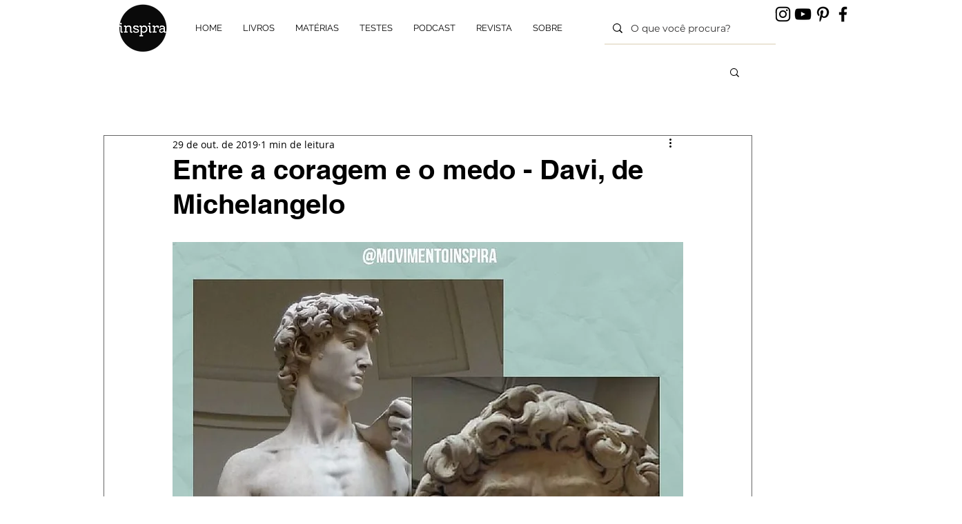

--- FILE ---
content_type: text/html; charset=utf-8
request_url: https://www.google.com/recaptcha/api2/aframe
body_size: 264
content:
<!DOCTYPE HTML><html><head><meta http-equiv="content-type" content="text/html; charset=UTF-8"></head><body><script nonce="cpnSGRigMesuWvR5aD9bng">/** Anti-fraud and anti-abuse applications only. See google.com/recaptcha */ try{var clients={'sodar':'https://pagead2.googlesyndication.com/pagead/sodar?'};window.addEventListener("message",function(a){try{if(a.source===window.parent){var b=JSON.parse(a.data);var c=clients[b['id']];if(c){var d=document.createElement('img');d.src=c+b['params']+'&rc='+(localStorage.getItem("rc::a")?sessionStorage.getItem("rc::b"):"");window.document.body.appendChild(d);sessionStorage.setItem("rc::e",parseInt(sessionStorage.getItem("rc::e")||0)+1);localStorage.setItem("rc::h",'1768649733219');}}}catch(b){}});window.parent.postMessage("_grecaptcha_ready", "*");}catch(b){}</script></body></html>